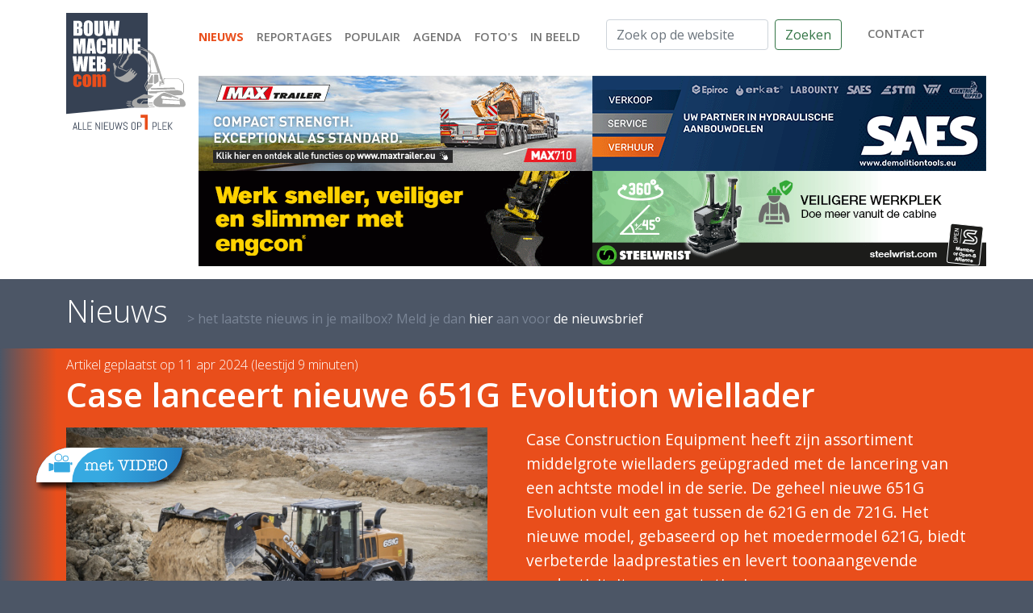

--- FILE ---
content_type: text/html; charset=utf-8
request_url: http://bouwmachineweb.com/nieuws/1315/case-lanceert-nieuwe-651g-evolution-wiellader
body_size: 8478
content:
<!doctype html>
<html lang="nl">
<head>
    <meta charset="utf-8">
    <meta name="viewport" content="width=device-width, initial-scale=1, shrink-to-fit=no">
    <title>Case lanceert nieuwe 651G Evolution wiellader : BouwmachineWeb.com - alle nieuws op 1 plek</title>
    <meta name="description" content="Case Construction Equipment heeft zijn assortiment middelgrote wielladers geüpgraded met de lancering van een achtste model in de serie. De geheel nieuwe 651G Evolution vult een gat tussen de 621G en de 721G. Het nieuwe model, gebaseerd op het moedermodel 621G, biedt verbeterde laadprestaties en levert toonaangevende productiviteits- en prestatieniveaus.">
    <meta name="keywords" content="">
    <link rel=”canonical” href=”http://bouwmachineweb.com/nieuws/1315/case-lanceert-nieuwe-651g-evolution-wiellader”>

    <link rel="icon" type="image/png" sizes="32x32" href="/_images/settings/21/32-bouwmachineweb.png?1614326391">
    <link rel="icon" type="image/png" sizes="16x16" href="/_images/settings/21/16-bouwmachineweb.png?1614326391">
    <link rel="shortcut icon" href="/_images/settings/21/bouwmachineweb.ico?1614326391">
    <link rel="manifest" href="/_images/settings/21/site.webmanifest?1614326391">
    <meta property="og:locale" content="nl_NL"/>
    <meta property="og:type" content="website"/>
    <meta property="og:title" content="Case lanceert nieuwe 651G Evolution wiellader : BouwmachineWeb.com - alle nieuws op 1 plek"/>
    <meta property="og:description"
          content="Case Construction Equipment heeft zijn assortiment middelgrote wielladers geüpgraded met de lancering van een achtste model in de serie. De geheel nieuwe 651G Evolution vult een gat tussen de 621G en de 721G. Het nieuwe model, gebaseerd op het moedermodel 621G, biedt verbeterde laadprestaties en levert toonaangevende productiviteits- en prestatieniveaus."/>
    <meta property="og:site_name" content="BouwmachineWeb"/>
    <meta property="og:image" content="/_images/nieuws/1315/l_2404110452127299.jpg"/>
    <meta property="og:url" content="http://bouwmachineweb.com/nieuws/1315/case-lanceert-nieuwe-651g-evolution-wiellader"/>
    <meta name="twitter:card" content="summary"/>
    <meta name="twitter:description"
          content="Case Construction Equipment heeft zijn assortiment middelgrote wielladers geüpgraded met de lancering van een achtste model in de serie. De geheel nieuwe 651G Evolution vult een gat tussen de 621G en de 721G. Het nieuwe model, gebaseerd op het moedermodel 621G, biedt verbeterde laadprestaties en levert toonaangevende productiviteits- en prestatieniveaus."/>
    <meta name="twitter:title" content="Case lanceert nieuwe 651G Evolution wiellader : BouwmachineWeb.com - alle nieuws op 1 plek"/>
    <meta name="twitter:image" content="/_images/nieuws/1315/l_2404110452127299.jpg"/>
    <meta name="twitter:creator" content=""/>
    <meta name="theme-color" content="#1c64f2"/>

    <script type="application/ld+json">
        {
            "@context": "http://schema.org",
            "@type": "Organization",
            "url": "http://bouwmachineweb.com",
            "logo": "/_images/nieuws/1315/l_2404110452127299.jpg",
            "name": "BouwmachineWeb",
            "email": "info@bouwmachineweb.com",
            "telephone": "+31612967970",
            "contactPoint": {
                "@type": "ContactPoint",
                "telephone": "+31612967970",
                "email": "info@bouwmachineweb.com",
                "contactType": "customer support"
            },
            "address": {
                "@type": "PostalAddress",
                "addressLocality": "Geleen, Netherlands",
                "addressRegion": "LB",
                "postalCode": "6164 GC",
                "streetAddress": "Böblingenstraat 8"
            }
        }
    </script>

    <link rel="stylesheet" href="/_css/bootstrap.5.0.0-beta2.css">
    <link rel="stylesheet" href="https://cdn.jsdelivr.net/gh/fancyapps/fancybox@3.5.7/dist/jquery.fancybox.min.css"/>
        <link rel="stylesheet" href="/_css/main.css">
</head>
<body>
<header>
    <div class="container py-md-3 pt-3 pb-1 ">
        <div class="d-flex justify-content-between flex-column flex-md-column">
            <div class="d-flex justify-content-between justify-content-md-start flex-md-row flex-column mb-4 mb-md-0">
                <figure class="d-none d-md-block">
                    <a href="/" class="d-block">
                        <img src="/_img/bouwmachineweb-logo.svg" alt="BouwmachineWeb logo"
                             class="w-100 logo pb-1 pb-md-0">
                    </a>
                </figure>
                <div class="d-flex flex-grow-1 flex-column justify-content-between justify-content-md-start flex-md-column">
                    <div class="d-flex flex-grow-1 flex-row flex-md-column justify-content-between mb-4">
                        <figure class="d-md-none">
                            <a href="/" class="d-block">
                                <img src="/_img/bouwmachineweb-logo.svg" alt="BouwmachineWeb logo"
                                     class="w-100 logo pb-1 pb-md-0">
                            </a>
                        </figure>

                        <div class="d-flex flex-column w-100 align-items-end align-items-md-start justify-content-between">
                            <nav class="navbar navbar-expand-md navbar-light py-0 ps-md-2 pe-lg-0 justify-content-end justify-content-md-start align-items-start mt-2"
                                 id="nav">
                                <button class="navbar-toggler" type="button" data-bs-toggle="collapse"
                                        data-bs-target="#navbarmain" aria-controls="navbarmain" aria-expanded="false"
                                        aria-label="Toggle navigation" style="align-self: end">
                                    <span class="navbar-toggler-icon"></span>
                                </button>
                                <div class="collapse navbar-collapse mb-4 mb-md-0 flex-column flex-md-row justify-content-between"
                                     id="navbarmain">
                                    <ul class="navbar-nav flex-column flex-md-row text-end text-md-start mt-2 mt-md-0 me-4">
                                                                                                                                    <li class="nav-item active">
                                                    <a class="nav-link" aria-current="page"                                                       href="/nieuws"
                                                       style="white-space: nowrap">Nieuws</a>
                                                </li>
                                                                                                                                                                                <li class="nav-item">
                                                    <a class="nav-link"                                                        href="/reportages"
                                                       style="white-space: nowrap">Reportages</a>
                                                </li>
                                                                                                                                                                                <li class="nav-item">
                                                    <a class="nav-link"                                                        href="/populair"
                                                       style="white-space: nowrap">Populair</a>
                                                </li>
                                                                                                                                                                                <li class="nav-item">
                                                    <a class="nav-link"                                                        href="/agenda"
                                                       style="white-space: nowrap">Agenda</a>
                                                </li>
                                                                                                                                                                                <li class="nav-item">
                                                    <a class="nav-link"                                                        href="/media"
                                                       style="white-space: nowrap">Foto's</a>
                                                </li>
                                                                                                                                                                                <li class="nav-item">
                                                    <a class="nav-link"                                                        href="/in-beeld"
                                                       style="white-space: nowrap">In beeld</a>
                                                </li>
                                                                                                                        </ul>
                                    <div class="d-none d-md-flex justify-content-between mb-2">
                                        <form class="d-flex flex-grow-1" method="get" action="/zoeken">
                                            <input class="form-control me-2" type="search"
                                                   placeholder="Zoek op de website"
                                                   aria-label="Zoek op de website" name="s" value="">
                                            <button class="btn btn-outline-success" type="submit">Zoeken</button>
                                        </form>
                                        <nav class="navbar navbar-light p-0 ms-4">
                                            <ul class="navbar-nav">
                                                <li class="nav-item">
                                                    <a href="/contact" class="nav-link">contact</a>
                                                </li>
                                            </ul>
                                        </nav>
                                    </div>
                                    <form class="d-flex d-md-none mt-4" method="get" action="/zoeken">
                                        <input class="form-control me-2" type="search" placeholder="Zoek op de website"
                                               aria-label="Zoek op de website" name="s" value="">
                                        <button class="btn btn-outline-success" type="submit">Zoeken</button>
                                    </form>
                                </div>
                            </nav>

                        </div>
                    </div>
                    <div class="ms-lg-3 d-flex flex-lg-column flex-column gap-1">
                        <div class="d-flex gap-1">
                            <div class="cycle-slideshow" data-cycle-slides="> div" data-cycle-timeout="10000" data-cycle-pause-on-hover="true" data-cycle-log="false">
                    <div>
            <a href="/klant/49/faymonville" target="_blank" rel="noopener noreferrer nofollow"  onclick="trackOutboundLink('https://www.maxtrailer.eu');" >                <img src="/_images/klanten/49/top/org_2512022020347079.jpg" alt="Faymonville" class="img-fluid img-lg-normal">
            </a>        </div>
                            <div>
            <a href="/klant/12/eurosteel" target="_blank" rel="noopener noreferrer nofollow"  onclick="trackOutboundLink('https://www.eurosteel.nl');" >                <img src="/_images/klanten/12/top/org_2412102116375068.gif" alt="Eurosteel" class="img-fluid img-lg-normal">
            </a>        </div>
            </div>                            <div class="cycle-slideshow" data-cycle-slides="> div" data-cycle-timeout="10000" data-cycle-pause-on-hover="true" data-cycle-log="false">
                    <div>
            <a href="/klant/44/saes" target="_blank" rel="noopener noreferrer nofollow"  onclick="trackOutboundLink('https://www.saes.nl');" >                <img src="/_images/klanten/44/top/org_2501121859249101.gif" alt="Saes" class="img-fluid img-lg-normal">
            </a>        </div>
                            <div>
            <a href="/klant/31/gp-equipment" target="_blank" rel="noopener noreferrer nofollow"  onclick="trackOutboundLink('https://gp-equipment.com/?source=bmw&utm=corporateGPEM');" >                <img src="/_images/klanten/31/top/org_2601170652013442.gif" alt="GP Equipment" class="img-fluid img-lg-normal">
            </a>        </div>
            </div>                        </div>
                        <div class="d-flex gap-1">
                            <div class="cycle-slideshow" data-cycle-slides="> div" data-cycle-timeout="10000" data-cycle-pause-on-hover="true" data-cycle-log="false">
                    <div>
            <a href="/klant/9/engcon" target="_blank" rel="noopener noreferrer nofollow"  onclick="trackOutboundLink('https://engcon.com/nl_nl.html');" >                <img src="/_images/klanten/9/top/org_2301111930504927.gif" alt="Engcon" class="img-fluid img-lg-normal">
            </a>        </div>
                            <div>
            <a href="/klant/32/rototilt" target="_blank" rel="noopener noreferrer nofollow"  onclick="trackOutboundLink('https://www.rototilt.com/nl-nl/producten/?utm_source=magasin&utm_medium=ad&utm_campaign=BV');" >                <img src="/_images/klanten/32/top/org_2505031556382263.gif" alt="Rototilt" class="img-fluid img-lg-normal">
            </a>        </div>
            </div>                            <div class="cycle-slideshow" data-cycle-slides="> div" data-cycle-timeout="10000" data-cycle-pause-on-hover="true" data-cycle-log="false">
                    <div>
            <a href="/klant/7/steelwrist" target="_blank" rel="noopener noreferrer nofollow"  onclick="trackOutboundLink('https://steelwrist.com/nl/waarom-een-steelwrist-tiltrotator/?setlang');" >                <img src="/_images/klanten/7/top/org_2404161744477137.gif" alt="Steelwrist" class="img-fluid img-lg-normal">
            </a>        </div>
                            <div>
            <a href="/klant/13/amc" target="_blank" rel="noopener noreferrer nofollow"  onclick="trackOutboundLink('https://www.facebook.com/automatischeblussystemen.be/?locale=nl_NL');" >                <img src="/_images/klanten/13/top/org_2103270623466555.gif" alt="AMC" class="img-fluid img-lg-normal">
            </a>        </div>
            </div>                        </div>
                    </div>
                </div>
            </div>
        </div>
    </div>
</header>


<main>
    <div class="container">
        <header class="d-flex flex-column flex-md-row align-items-md-end pt-1 pb-2 pt-md-3 pb-md-4">
            <h1 class="m-0">Nieuws</h1>
            <a href="/nieuwsbrief" class="d-none d-md-block text-decoration-none ms-md-4">&gt het laatste nieuws in je mailbox? Meld je dan <span>hier</span> aan voor <span>de nieuwsbrief</span></a>        </header>
    </div>
    <section class="balk detail bg-nieuws">
        <div class="container pt-2 newsitem">
            <div>
                <time>Artikel geplaatst op 11 apr 2024 (leestijd 9 minuten)</time>
                <h2 class="newsitem--header" id="newsitem--header">Case lanceert nieuwe 651G Evolution wiellader</h2>
            </div>
            <div class="row position-relative">
                <div class="col-md-6 position-relative">
                    <div class="mb-4 w-100 pe-md-4">
                        <figure>
                                                        <span class="video"></span>                            <img src="/_images/nieuws/1315/l_2404110452127299.jpg" alt="Case lanceert nieuwe 651G Evolution wiellader" class="newsitem--image img-fluid" loading="lazy">
                        </figure>
                    </div>
                </div>
                <div class="col-md-6 newsitem--shortdata text-bigger">
                    <p>Case Construction Equipment heeft zijn assortiment middelgrote wielladers geüpgraded met de lancering van een achtste model in de serie. De geheel nieuwe 651G Evolution vult een gat tussen de 621G en de 721G. Het nieuwe model, gebaseerd op het moedermodel 621G, biedt verbeterde laadprestaties en levert toonaangevende productiviteits- en prestatieniveaus.</p>
                </div>
            </div>
        </div>
    </section>
    <div class="container">
        <div class="row">
            <div class="col-md-9">
                <div id="newsitem--data" class="newsitem--data">
                    <div id="newsitem--spacer"></div>
                    <div class="row">
                        
            <div class="d-md-none py-2 text-center w-100">
        <a href="/klant/13/amc" target="_blank" rel="noopener noreferrer nofollow"  onclick="trackOutboundLink('https://www.facebook.com/automatischeblussystemen.be/?locale=nl_NL');">            <img src="/_images/klanten/13/balk/org_2103270623467094.gif" alt="AMC" class="img-fluid img-md-normal">
            </a>    </div>
                            <div class="col-md-9 mb-5">
                            <h4><strong>Verbeterde productiviteit</strong></h4>

<p>De grotere 721G, 821G en 921G Evolution-modellen zijn ook ge&uuml;pgraded en beschikken nu over hogere kiplasten en bakstorthoogtes, waardoor de productiviteit voor klanten verder wordt verbeterd. Dankzij deze extra prestaties heeft Case een nieuwe reeks overslagbakken met een hogere capaciteit kunnen aanbieden op alle modellen, van de 651G tot de 921G, met gebogen zijranden en een opnieuw ontworpen bovenbescherming die zorgt voor grotere capaciteiten, verbeterde bakpenetratie en materiaalretentie.</p>

<h4><strong>Verbeterde betrouwbaarheid</strong></h4>

<p>De 651G Evolution is, samen met de drie grotere modellen, voorzien van versterkte chassisdelen aan de voor- en achterkant om de hogere prestaties aan te kunnen. Zwaar uitgevoerde assen zijn nu standaard gemonteerd, met keuze uit verschillende differenti&euml;len op elke as. Klanten kunnen kiezen tussen een 100% differentieelslot op de vooras en een open differentieel aan de achterzijde, een 100% differentieelslot aan de voorzijde en een sperdifferentieel aan de achterzijde, of een sperdifferentieel op beide assen.</p>

<p style="text-align: center;"><iframe allow="accelerometer; autoplay; clipboard-write; encrypted-media; gyroscope; picture-in-picture; web-share" allowfullscreen="" frameborder="0" height="315" referrerpolicy="strict-origin-when-cross-origin" src="https://www.youtube.com/embed/ETGYG2s_xvI?si=V0rxOgnaN0zhA-bU" title="YouTube video player" width="560"></iframe></p>

<h4><strong>Bestuurderscomfort</strong></h4>

<p>Evolution-bestuurders profiteren van een ruime ROPS/FOPS-beschermde cabine van niveau 2, met een touchscreen-display dat controle biedt over alle machinefuncties. Dit omvat de mogelijkheid om het motortoerental op een vast toerental in te stellen en de mogelijkheid om de rijregeling automatisch in te schakelen bij een ingestelde snelheid. Bij de wielladers uit de G-serie heeft de machinist al toegang tot een digitale handleiding via de monitor, terwijl de cabine is voorzien van verstelbare elektrohydraulische bedieningshendels, nieuwe vermogensmodi en configureerbare knoppen op de hoofdconsole.<br />
Dankzij een ge&iuml;ntegreerd weegsysteem kan de machinist het verplaatste materiaal nauwkeurig laden en registreren, waarbij een breed scala aan datasets beschikbaar is, waaronder taaktickets, klantnaam, vrachtwagenregistratie en doelladingsgegevens. Al deze informatie kan via het telematicaportaal Case SiteWatch automatisch naar het kantoor worden verzonden.</p>

<h4><strong>Schonere, groenere power</strong></h4>

<p>Case Evolution-wielladers uit de G-serie worden aangedreven door beproefde Stage 5 FPT industri&euml;le dieselmotoren. Deze hebben een inhoud van 4,5 liter op de 521G, 6,7 liter op de 621G tot 921G en 8,7 liter op de 1021G en 1121G. Op alle modellen tot en met de 921G worden wastegate-turbocompressoren gebruikt, met turbo&#39;s met variabele geometrie voor de twee grotere modellen. Alle motoren maken gebruik van het beproefde Hi-eSCR2-nabehandelingssysteem van FPT, zonder dat er EGR nodig is. De machines zijn compatibel met een reeks synthetische en duurzame brandstoffen, waaronder HVO en XTL.</p>

<h4><strong>Case-serviceoplossingen</strong></h4>

<p>De nieuwe 651G Evolution wordt gedekt door alle bestaande diensten die door Case worden aangeboden, inclusief verlengde garantie en geplande onderhoudscontracten, regelmatige inspecties, vloeistofanalyse, onderhoudskits en telematica.<br />
Het nieuwe model is uitgerust met telematica die mogelijk wordt gemaakt door een 4G SiteConnect- module die toegankelijk is via de nieuwe SiteManager- app, beschikbaar voor iOS- en Android-apparaten. Het platform is gebouwd met de klant in gedachten.</p>

<p>SiteConnect maakt tweerichtingscommunicatie mogelijk tussen machines en Case-dealers, die diagnoses op afstand kunnen uitvoeren en machinisten het beste kunnen adviseren over eventuele ge&iuml;dentificeerde problemen zonder de locatie te bezoeken. Op algoritmen gebaseerde proactieve analyse van potenti&euml;le fouten en een kortere tijd om problemen op te lossen, zorgen voor meer uptime en productiviteit. Als er een potentieel probleem wordt gedetecteerd, wordt er een waarschuwing naar de Case-dealer gestuurd met specifieke aanbevelingen en acties om problemen op te lossen voordat ze problemen worden. SiteConnect en telematica zijn standaard bij de G-Series Evolution.<br />
Zoals ge&iuml;ntroduceerd bij de G Evolution-serie, zijn de service-intervallen verlengd van 500 naar 1.000 uur ook van toepassing op de 651G, waarbij wordt geprofiteerd van lagere totale onderhoudskosten die beschikbaar zijn via het geplande onderhoudsprogramma van Case Care, dat een verscheidenheid aan duur- en toepassingsdekkingen biedt, evenals betalingsopties.</p>

<p style="text-align: center;"><iframe allow="accelerometer; autoplay; clipboard-write; encrypted-media; gyroscope; picture-in-picture; web-share" allowfullscreen="" frameborder="0" height="315" referrerpolicy="strict-origin-when-cross-origin" src="https://www.youtube.com/embed/HC-ac1duqrA?si=FuM-jvhkcQ4ZiSPp" title="YouTube video player" width="560"></iframe></p>

<table border="0" cellpadding="0" cellspacing="9" style="width:100%;">
	<tbody>
		<tr>
			<td><strong>Dealers voor Nederland:</strong></td>
			<td><strong><a href="http://www.casenederland.nl" target="_blank">Case Nederland</a></strong></td>
		</tr>
		<tr>
			<td>&nbsp;</td>
			<td><strong><a href="http://www.djvdbroek.nl" target="_blank">Van den Broek Mech. en Machinebouw</a></strong></td>
		</tr>
		<tr>
			<td>&nbsp;</td>
			<td><strong><a href="http://www.lmb-oosterhof.nl" target="_blank">LMB Oosterhof</a></strong></td>
		</tr>
		<tr>
			<td>&nbsp;</td>
			<td><strong><a href="http://www.schmidtbouwmachines.nl" target="_blank">Schmidt Bouwmachines</a></strong></td>
		</tr>
		<tr>
			<td>&nbsp;</td>
			<td><strong><a href="http://www.jaaptempel.nl" target="_blank">Handelsonderneming Jaap Tempel</a></strong></td>
		</tr>
		<tr>
			<td>&nbsp;</td>
			<td><a href="http://www.troostbv.com" target="_blank"><strong>Troost Machinehandel</strong></a></td>
		</tr>
		<tr>
			<td>&nbsp;</td>
			<td><a href="http://www.vrande.nl" target="_blank"><strong>Van der Vrande Bouwmachines</strong></a></td>
		</tr>
		<tr>
			<td><strong>Dealers voor Belgi&euml;:</strong></td>
			<td><a href="http://www.dannemark.com" target="_blank"><strong>Dannemark</strong></a></td>
		</tr>
		<tr>
			<td>&nbsp;</td>
			<td><a href="http://www.delvano.be" target="_blank"><strong>Delvano</strong></a></td>
		</tr>
		<tr>
			<td>&nbsp;</td>
			<td><a href="http://www.key-tec.be" target="_blank"><strong>Key-Tec</strong></a></td>
		</tr>
		<tr>
			<td>&nbsp;</td>
			<td><a href="http://www.stevenvanroy.be" target="_blank"><strong>Steven van Roy</strong></a></td>
		</tr>
		<tr>
			<td>&nbsp;</td>
			<td><strong><a href="http://www.lecarbo.be" target="_blank">Lecarbo</a></strong></td>
		</tr>
		<tr>
			<td>
			<h4><strong>Voor meer informatie: </strong></h4>
			</td>
			<td>
			<h4><strong><a href="http://www.casece.com" target="_blank">Case Construction Equipment</a></strong></h4>
			</td>
		</tr>
	</tbody>
</table>

                        </div>
                                                    <aside class="col-md-3 order-md-last">
                                <div class="row">
                                    
            <div class="d-md-none py-2 text-center w-100">
        <a href="/klant/9/engcon" target="_blank" rel="noopener noreferrer nofollow"  onclick="trackOutboundLink('https://engcon.com/nl_nl.html');">            <img src="/_images/klanten/9/balk/org_2301111930504463.gif" alt="Engcon" class="img-fluid img-md-normal">
            </a>    </div>
                                                                                <a href="/_upload/news/_fotos/1315/651G-1.jpg" data-fancybox="gallery" class="col-6 col-md-12  d-block text-decoration-none" data-caption="651G">
                                            <figure class="mb-4">
                                                <div class="ratio ratio-3x2">
                                                    <img src="/_upload/news/_fotos/1315/500/651G-1.jpg" class="img-fluid" style="object-fit: cover" alt="651G" loading="lazy">
                                                </div>
                                                <figcaption>651G</figcaption>
                                            </figure>
                                        </a>
                                                                                                                    <a href="/_upload/news/_fotos/1315/651G-2.jpg" data-fancybox="gallery" class="col-6 col-md-12  d-block text-decoration-none" data-caption="651G">
                                            <figure class="mb-4">
                                                <div class="ratio ratio-3x2">
                                                    <img src="/_upload/news/_fotos/1315/500/651G-2.jpg" class="img-fluid" style="object-fit: cover" alt="651G" loading="lazy">
                                                </div>
                                                <figcaption>651G</figcaption>
                                            </figure>
                                        </a>
                                                                                                                    <a href="/_upload/news/_fotos/1315/651G-3.jpg" data-fancybox="gallery" class="col-6 col-md-12  d-block text-decoration-none" data-caption="651G">
                                            <figure class="mb-4">
                                                <div class="ratio ratio-3x2">
                                                    <img src="/_upload/news/_fotos/1315/500/651G-3.jpg" class="img-fluid" style="object-fit: cover" alt="651G" loading="lazy">
                                                </div>
                                                <figcaption>651G</figcaption>
                                            </figure>
                                        </a>
                                                                                                                    <a href="/_upload/news/_fotos/1315/651G-4.jpg" data-fancybox="gallery" class="col-6 col-md-12  d-block text-decoration-none" data-caption="651G">
                                            <figure class="mb-4">
                                                <div class="ratio ratio-3x2">
                                                    <img src="/_upload/news/_fotos/1315/500/651G-4.jpg" class="img-fluid" style="object-fit: cover" alt="651G" loading="lazy">
                                                </div>
                                                <figcaption>651G</figcaption>
                                            </figure>
                                        </a>
                                        
            <div class="d-md-none py-2 text-center w-100">
        <a href="/klant/31/gp-equipment" target="_blank" rel="noopener noreferrer nofollow"  onclick="trackOutboundLink('https://gp-equipment.com/?source=bmw&utm=corporateGPEM');">            <img src="/_images/klanten/31/balk/org_2601170652012946.gif" alt="GP Equipment" class="img-fluid img-md-normal">
            </a>    </div>
                                                                                <a href="/_upload/news/_fotos/1315/651G-5.jpg" data-fancybox="gallery" class="col-6 col-md-12  d-block text-decoration-none" data-caption="651G">
                                            <figure class="mb-4">
                                                <div class="ratio ratio-3x2">
                                                    <img src="/_upload/news/_fotos/1315/500/651G-5.jpg" class="img-fluid" style="object-fit: cover" alt="651G" loading="lazy">
                                                </div>
                                                <figcaption>651G</figcaption>
                                            </figure>
                                        </a>
                                                                                                            </div>
                            </aside>
                                            </div>
                </div>
            </div>
            <aside class="col-md-3 border-md-start blokken">
                <div class="ms-md-4">
                    <h1 class="mt-2 mb-3">Nieuws</h1>
                    <div class="row">
                                                    <div class="col-6 col-md-12 mb-3 position-relative">
                                <a href="/nieuws/1976/hyundai-breidt-zijn-bouwmachine-programma-in-2026-aanzienlijk-uit" class="blok">
    <figure class="ratio ratio-3x2 klein">
                        <img src="/_images/nieuws/1976/l2_2601220532077715.jpg" class="img-fluid" alt="Hyundai breidt zijn bouwmachine-programma in 2026 aanzienlijk uit" loading="lazy">
    </figure>
    <h3>Hyundai breidt zijn bouwmachine-programma in 2026 aanzienlijk uit</h3>
</a>                            </div>
                                                                                <div class="col-6 col-md-12 mb-3 position-relative">
                                <a href="/nieuws/1975/emissieloze-projecten-maakt-gebr-rijneveld-met-een-case-minigraver" class="blok">
    <figure class="ratio ratio-3x2 klein">
                        <img src="/_images/nieuws/1975/l2_2601211902174774.jpg" class="img-fluid" alt="Emissieloze projecten maakt Gebr. Rijneveld met een Case minigraver" loading="lazy">
    </figure>
    <h3>Emissieloze projecten maakt Gebr. Rijneveld met een Case minigraver</h3>
</a>                            </div>
                                                                                <div class="col-6 col-md-12 mb-3 position-relative">
                                <a href="/nieuws/1974/jcb-haalt-voor-de-derde-keer-order-van-de-amerikaanse-strijdkrachten-binnen" class="blok">
    <figure class="ratio ratio-3x2 klein">
                        <img src="/_images/nieuws/1974/l2_2601210518352716.jpg" class="img-fluid" alt="JCB haalt voor de derde keer order van de Amerikaanse strijdkrachten binnen" loading="lazy">
    </figure>
    <h3>JCB haalt voor de derde keer order van de Amerikaanse strijdkrachten binnen</h3>
</a>                            </div>
                                                                                <div class="col-6 col-md-12 mb-3 position-relative">
                                <a href="/nieuws/1973/herkenbare-komatsu-voor-braam-recycling" class="blok">
    <figure class="ratio ratio-3x2 klein">
                        <img src="/_images/nieuws/1973/l2_2601200526003003.jpg" class="img-fluid" alt="Herkenbare Komatsu voor Braam Recycling" loading="lazy">
    </figure>
    <h3>Herkenbare Komatsu voor Braam Recycling</h3>
</a>                            </div>
                            
            <div class="d-md-none py-2 text-center w-100">
        <a href="/klant/14/hitachi" target="_blank" rel="noopener noreferrer nofollow"  onclick="trackOutboundLink('https://www.hitachicm.nl/premium-rental/');">            <img src="/_images/klanten/14/balk/org_2308292101305916.gif" alt="Hitachi" class="img-fluid img-md-normal">
            </a>    </div>
                                                        <div class="col-6 col-md-12 mb-3 position-relative">
                                <a href="/nieuws/1972/develon-introduceert-vernieuwde-knikdumper-cabine" class="blok">
    <figure class="ratio ratio-3x2 klein">
                        <img src="/_images/nieuws/1972/l2_2601190527571777.jpg" class="img-fluid" alt="Develon introduceert vernieuwde knikdumper-cabine" loading="lazy">
    </figure>
    <h3>Develon introduceert vernieuwde knikdumper-cabine</h3>
</a>                            </div>
                                                                        </div>
                </div>
            </aside>
        </div>
    </div>
</main>


<footer>
    <div class="container text-center text-md-start">
        <div class="px-4 px-md-0">
            <div class="row d-flex justify-content-md-end mb-3 mb-md-5">
                <div class="col-md-8">
                    <div class="row position-relative">
                        <div class="col-12 col-md-6 footercontent mb-4 mb-md-0">
                            <h2>Navigatie</h2>

<p><a href="/nieuws">Bekijk onze nieuwsberichten</a><br />
<a href="/reportages">Reportages</a><br />
<a href="/populair">Al onze populaire berichten</a><br />
<a href="/agenda">Agenda</a><br />
<a href="https://bouwmachineweb.com/media" target="_blank">Foto&#39;s</a></p>


                            <div class="d-flex flex-md-row flex-row justify-content-end justify-content-md-start me-4 me-lg-0 align-items-center social pb-md-1 ">
                                <a href="https://youtube.com/bouwmachineweb" class="extern"
                                                                rel="noopener" aria-label="Bouwmachineweb op Youtube">
                                        <img
                                                src="/_img/social/youtube_icon.svg" alt="Bouwmachineweb op Youtube"
                                                height="20"
                                                class="ms-2 ms-lg-0 me-lg-2"></a>                                <a href="https://www.linkedin.com/company/bouwmachineweb.com" class="extern"
                                                                 rel="noopener" aria-label="Bouwmachineweb op LinkedIn">
                                        <img
                                                src="/_img/social/linkedin.svg" alt="Bouwmachineweb op LinkedIn"
                                                height="20"
                                                class="ms-2 ms-lg-0 me-lg-2"></a>                                <a href="https://www.facebook.com/BouwmachineWebcom" class="extern"
                                                                 rel="noopener" aria-label="Bouwmachineweb op Facebook">
                                        <img
                                                src="/_img/social/facebook.svg" alt="Bouwmachineweb op Facebook"
                                                height="20"
                                                class="ms-2 ms-lg-0 me-lg-2"></a>                                <a href="https://www.instagram.com/bouwmachineweb/" class="extern"
                                                                  rel="noopener"
                                                                  aria-label="Bouwmachineweb op Instagram">
                                        <img src="/_img/social/insta.svg" alt="Bouwmachineweb op Instagram" height="20"
                                             class="ms-2 ms-lg-0 me-lg-2"></a>                                <a href="https://twitter.com/bouwmachineweb" class="extern"
                                                                rel="noopener" aria-label="Bouwmachineweb op Twitter">
                                        <img
                                                src="/_img/social/twitter.svg" alt="Bouwmachineweb op Twitter"
                                                height="20"
                                                class="ms-2 ms-lg-0 me-lg-2"></a>                            </div>
                        </div>
                        <div class="col-12 col-md-6 footercontent mb-4 mb-md-0">
                            <h2>Overige informatie</h2>

<p><a href="/over-ons">Over BouwmachineWeb</a><br />
<a href="/team">Ons enthousiaste team</a><br />
<a href="/contact">Wilt U ons&nbsp;attenderen op interessant nieuws?</a><br />
<a href="/adverteren">Wilt U&nbsp;ook adverteren?</a><br />
<a href="/contact">Hebt U&nbsp;vragen of opmerkingen?</a></p>

                        </div>
                                            </div>
                </div>
            </div>
            <div class="row position-relative">
                <div class="col-md-4 mb-4 mb-md-0">
                    <div class="pl-0 pl-md-4">
                        <h4>Design website</h4>

<p>Hans&nbsp;Lausen&nbsp;reclame ontwerp</p>

<h4>Realisatie&nbsp;website</h4>

<p><a href="https://schmeits.com/">Schmeits websolutions</a></p>

                    </div>
                </div>
                <div class="col-md-8">
                    <div class="pr-md-4">
                        <h4><strong>&copy; 2025&nbsp;by bouwmachineweb.com</strong></h4>

<p>This website and its content is copyright of bouwmachineweb.com -<br />
&copy; bouwmachineweb.com All rights reserved.</p>

<p>Any redistribution or reproduction of part or all of the contents in any form is prohibited. You may not, except with our express written permission, distribute or commercially exploit the content. Nor may you transmit it or store it in any other website or other form of electronic retrieval system.</p>

<h4><strong>Disclaimer</strong></h4>

<p>Bouwmachineweb.com provides accurate and up-to-date information to visitors to the website bouwmachineweb.com. Bouwmachineweb.com cannot guarantee that this information is accurate, complete and current. There can therefore, no rights are derived from the information on this website as well as from any advice per email or telephone or on pages of this website bouwmachineweb.com accepts no liability for damage as a result of inaccuracies and / or incompleteness in the information offered, not even if it is are distributed via the internet. Bouwmachineweb.com is not responsible for the content of the websites that appear as hyperlinks or other forms of references are listed on the bouwmachineweb.com website.</p>

                    </div>
                </div>
            </div>
        </div>
    </div>
</footer>



<script src="/_js/plugins.10.js"></script>
<script src="https://cdn.jsdelivr.net/gh/fancyapps/fancybox@3.5.7/dist/jquery.fancybox.min.js"></script>
<script src="/_js/main.10.js"></script>
<script async src="https://www.googletagmanager.com/gtag/js?id=UA-5835015-1"></script>
<script>
    window.dataLayer = window.dataLayer || [];
    function gtag() { dataLayer.push(arguments); }
    gtag('js', new Date());
    gtag('config', 'UA-5835015-1', { 'anonymize_ip': true } );

    var trackOutboundLink = function(url)
    {
        gtag( 'event', 'klik', {
            'event_category': 'uitgaand',
            'event_label': url,
            'transport_type': 'beacon',
            'event_callback': function()
            {
                let a= document.createElement('a');
                a.target= '_blank';
                a.href= url;
                a.click();
                //document.location = url;
            }
        } );
    };
</script>
</body>
</html>

--- FILE ---
content_type: image/svg+xml
request_url: http://bouwmachineweb.com/_img/video.svg
body_size: 74386
content:
<svg xmlns="http://www.w3.org/2000/svg" xmlns:xlink="http://www.w3.org/1999/xlink" viewBox="0 0 318.72 98.64"><defs><style>.cls-1{isolation:isolate;}.cls-2{opacity:0.45;mix-blend-mode:multiply;}.cls-3{fill:url(#linear-gradient);}.cls-4{fill:#fff;}.cls-5{fill:url(#Nieuwe_verloopstaal_1);}.cls-6{fill:#36a9e1;}</style><linearGradient id="linear-gradient" x1="346.35" y1="42.72" x2="-63.18" y2="41.8" gradientUnits="userSpaceOnUse"><stop offset="0.3" stop-color="#e41917"/><stop offset="0.85" stop-color="#be202e"/></linearGradient><linearGradient id="Nieuwe_verloopstaal_1" x1="346.35" y1="42.72" x2="-63.18" y2="41.8" gradientUnits="userSpaceOnUse"><stop offset="0" stop-color="#e41917"/><stop offset="0" stop-color="#e01c1c"/><stop offset="0" stop-color="#bd3a45"/><stop offset="0" stop-color="#9d546a"/><stop offset="0" stop-color="#816b8a"/><stop offset="0" stop-color="#697fa6"/><stop offset="0" stop-color="#568ebc"/><stop offset="0" stop-color="#489acd"/><stop offset="0" stop-color="#3da3d8"/><stop offset="0" stop-color="#38a8df"/><stop offset="0" stop-color="#36a9e1"/><stop offset="0" stop-color="#1d71b8"/><stop offset="0.51" stop-color="#36a9e1"/><stop offset="0.62" stop-color="#36a9e1"/></linearGradient><image id="image" width="1328" height="411" xlink:href="[data-uri]"/></defs><g class="cls-1"><g id="Laag_2" data-name="Laag 2"><g id="Laag_1-2" data-name="Laag 1"><use class="cls-2" transform="scale(0.24)" xlink:href="#image"/><path class="cls-3" d="M296.51,8h-220A68.48,68.48,0,0,0,8,76.53H228A68.49,68.49,0,0,0,296.51,8Z"/><image class="cls-2" width="705" height="411" transform="scale(0.24)" xlink:href="[data-uri]"/><path class="cls-4" d="M147.09,8H76.53A68.48,68.48,0,0,0,8,76.53H78.6A68.48,68.48,0,0,1,147.09,8Z"/><use class="cls-2" transform="scale(0.24)" xlink:href="#image"/><path class="cls-5" d="M296.51,8h-220A68.48,68.48,0,0,0,8,76.53H228A68.49,68.49,0,0,0,296.51,8Z"/><path class="cls-4" d="M147.09,8H76.53A68.48,68.48,0,0,0,8,76.53H78.6A68.48,68.48,0,0,1,147.09,8Z"/><path class="cls-4" d="M108.9,38.14v.91A7.2,7.2,0,0,1,111,37.19a5.28,5.28,0,0,1,2.49-.52,4.88,4.88,0,0,1,4.5,2.38,6.61,6.61,0,0,1,2.15-1.85,6.52,6.52,0,0,1,2.81-.53,6.68,6.68,0,0,1,3.19.75,4.52,4.52,0,0,1,2.15,2.38,9.56,9.56,0,0,1,.41,3.26v5.38q0,1.28,0,1.56c.1.75.37,1.13.8,1.13a3.09,3.09,0,0,0,.65-.11,3.19,3.19,0,0,1,.65-.11c.72,0,1.08.31,1.08.94s-.41,1.09-1.25,1.09c-.31,0-.78,0-1.42-.11a14.4,14.4,0,0,0-1.45-.11c-.35,0-.87,0-1.54.11s-1.19.11-1.55.11c-.87,0-1.31-.37-1.31-1.09s.33-.94,1-.94L125,51a1.75,1.75,0,0,0,.5.06.64.64,0,0,0,.68-.53,15.49,15.49,0,0,0,.17-2.65v-4a10.69,10.69,0,0,0-.33-3.13,2.86,2.86,0,0,0-1.23-1.55,3.82,3.82,0,0,0-2-.56,3.24,3.24,0,0,0-3.08,1.53,9.47,9.47,0,0,0-.68,4.25v2.21a28.08,28.08,0,0,0,.14,3.67c.09.49.34.73.73.73a3.58,3.58,0,0,0,.55-.06,3.58,3.58,0,0,1,.55-.06,1,1,0,0,1,.73.29,1,1,0,0,1,.3.72q0,1-1.47,1a10.26,10.26,0,0,1-1.39-.13,11.72,11.72,0,0,0-1.39-.12,9.52,9.52,0,0,0-1.44.12,8,8,0,0,1-1.37.13c-.85,0-1.28-.36-1.28-1.06s.31-1,.94-1a1.26,1.26,0,0,1,.53.09,2.9,2.9,0,0,0,.65.13c.5,0,.76-.54.78-1.6l.1-1.48V43.5a7,7,0,0,0-.74-3.79,2.93,2.93,0,0,0-2.6-1.07,3.65,3.65,0,0,0-3.16,1.51,7.44,7.44,0,0,0-.9,4.26v4.18c0,.83,0,1.33,0,1.47.08.71.31,1.07.69,1.07a2.58,2.58,0,0,0,.65-.18.58.58,0,0,0,.19,0h.22c.81,0,1.21.34,1.21,1s-.46,1-1.4,1a11.81,11.81,0,0,1-1.31-.09,14.59,14.59,0,0,0-1.81-.13q-.37,0-1.38.09c-.89.09-1.43.13-1.62.13-.83,0-1.25-.36-1.25-1.06s.4-1,1.21-1h.19l.19,0,.8.16a.17.17,0,0,0,.12,0c.58,0,.88-.51.93-1.53V43a22.82,22.82,0,0,0-.14-3.31.73.73,0,0,0-.77-.65,8.28,8.28,0,0,0-.87.15,3.07,3.07,0,0,1-.5.07c-.77,0-1.16-.34-1.16-1s.43-1.07,1.28-1.07c.23,0,.54,0,.94.07s.74.06,1,.06h.56l.75-.13h.09C108.65,37.23,108.9,37.54,108.9,38.14Z"/><path class="cls-4" d="M147.37,43.64a3.9,3.9,0,0,1-.16,1.45c-.1.17-.4.26-.9.26h-9.93a.88.88,0,0,0-.53.11.43.43,0,0,0-.13.36,5.6,5.6,0,0,0,1.41,3.9,4.65,4.65,0,0,0,6,.81,3.38,3.38,0,0,0,1.48-1.9l.28-.9a1,1,0,0,1,1-.75,1,1,0,0,1,1.16,1.18A4.5,4.5,0,0,1,145,51.77a7.49,7.49,0,0,1-4.68,1.57,6.58,6.58,0,0,1-5.21-2.2,8.62,8.62,0,0,1-1.94-5.91,9.1,9.1,0,0,1,2.06-6.18,6.77,6.77,0,0,1,5.37-2.38,6.45,6.45,0,0,1,4.84,2A6.9,6.9,0,0,1,147.37,43.64ZM136,42.82c0,.3.23.44.69.44h7.46c.44,0,.66-.14.66-.44A3.89,3.89,0,0,0,143.59,40a4.07,4.07,0,0,0-2.94-1.22A4.68,4.68,0,0,0,137.47,40,3.7,3.7,0,0,0,136,42.82Z"/><path class="cls-4" d="M158.36,48.51v-2c0-.86.39-1.28,1.12-1.28s1.09.48,1.09,1.43c0,2.27-.29,3.85-.87,4.75a4.25,4.25,0,0,1-3.87,1.81,3.94,3.94,0,0,1-3.54-1.59,7.46,7.46,0,0,1-.77-3.94V40.2c0-.44-.2-.66-.61-.66h-1a1.17,1.17,0,0,1-.85-.32,1.11,1.11,0,0,1,0-1.58,1,1,0,0,1,.73-.34H151c.35,0,.53-.2.53-.6V33.49a1.07,1.07,0,0,1,1.22-1.19c.75,0,1.12.4,1.12,1.19v3.34c0,.31.19.47.56.47h3.41c.79,0,1.18.36,1.18,1.09s-.42,1.15-1.28,1.15H154.3c-.29,0-.44.22-.44.66v7.68c0,2.19.73,3.28,2.19,3.28S158.29,50.27,158.36,48.51Z"/><path class="cls-4" d="M176.34,36.94l4.4,13.28,4.19-13a8.34,8.34,0,0,0,.46-2.12c0-.79-.41-1.19-1.24-1.19a5,5,0,0,0-.69.08,5,5,0,0,1-.69.08c-.81,0-1.22-.36-1.22-1.09s.4-1.07,1.19-1.07a16.56,16.56,0,0,1,2,.19,15,15,0,0,0,2,.19,16.87,16.87,0,0,0,2.78-.28,5.93,5.93,0,0,1,1-.1c.77,0,1.16.37,1.16,1.1S191.28,34,190.51,34l-.12,0-.72-.06h-.15a1,1,0,0,0-.86.51,12.32,12.32,0,0,0-.92,2.23l-5.12,15a2,2,0,0,1-2,1.53,2,2,0,0,1-2-1.53L173,36a6.48,6.48,0,0,0-.65-1.46A1.71,1.71,0,0,0,171,34h-1.19c-.81,0-1.21-.35-1.21-1.06s.41-1.1,1.25-1.1a4.46,4.46,0,0,1,.84.09,17.81,17.81,0,0,0,3.09.32,20.2,20.2,0,0,0,2.31-.2,18.5,18.5,0,0,1,2.28-.21c.77,0,1.15.35,1.15,1S179.13,34,178.34,34h-1.13c-.91,0-1.37.29-1.37.87a2.93,2.93,0,0,0,.16.93Z"/><path class="cls-4" d="M196.13,36.14q0-2.31-1.59-2.31a2.59,2.59,0,0,0-.65.06,4.27,4.27,0,0,1-.85.1.88.88,0,0,1-.68-.3,1,1,0,0,1-.29-.73c0-.73.46-1.1,1.38-1.1a4.2,4.2,0,0,1,.44,0l1.65.21a13.64,13.64,0,0,0,1.94.13,15.06,15.06,0,0,0,2.12-.16l1.4-.18a4.2,4.2,0,0,1,.44,0c.92,0,1.37.37,1.37,1.1a1,1,0,0,1-.28.73.88.88,0,0,1-.68.3,4.62,4.62,0,0,1-.85-.1,2.59,2.59,0,0,0-.65-.06q-1.59,0-1.59,2.31V48.66q0,2.34,1.59,2.34a4.58,4.58,0,0,0,.65-.06,6.59,6.59,0,0,1,.85-.09c.64,0,1,.33,1,1S202.36,53,201.44,53h-.22l-.22,0-1.62-.25a11.67,11.67,0,0,0-1.72-.13,16.34,16.34,0,0,0-2.34.16l-1.43.22-.22,0h-.25c-.9,0-1.35-.37-1.35-1.12a.87.87,0,0,1,1-1l.85.06a2.48,2.48,0,0,0,.65.09q1.59,0,1.59-2.34Z"/><path class="cls-4" d="M208.09,36.14q0-2.34-1.59-2.34a4.24,4.24,0,0,0-.66.06,4.82,4.82,0,0,1-.84.1.88.88,0,0,1-1-1c0-.73.47-1.1,1.41-1.1l.4,0,1.66.21a14,14,0,0,0,2,.13,16.9,16.9,0,0,0,1.74-.09l2-.22c.4,0,.92-.07,1.56-.07a12.15,12.15,0,0,1,4.75.82,8.07,8.07,0,0,1,3.95,3.68A12.35,12.35,0,0,1,225,42.45,12.75,12.75,0,0,1,223.83,48a7.86,7.86,0,0,1-3.16,3.6,11.28,11.28,0,0,1-5.8,1.41q-.69,0-1.41-.06l-2.15-.19q-1.09-.09-2.28-.09a12.9,12.9,0,0,0-1.69.09l-1.5.22-.22,0h-.25c-.89,0-1.34-.36-1.34-1.09a1.08,1.08,0,0,1,.28-.74.94.94,0,0,1,.69-.29,4.82,4.82,0,0,1,.84.09,2.73,2.73,0,0,0,.66.06q1.59,0,1.59-2.34Zm2.62-.32V49a1.61,1.61,0,0,0,1.41,1.74,14.21,14.21,0,0,0,2.62.13c2.5,0,4.31-.68,5.43-2a9.64,9.64,0,0,0,2-6.41A10.48,10.48,0,0,0,221,37.15a5.62,5.62,0,0,0-3.39-2.79,11.8,11.8,0,0,0-3.31-.4,9,9,0,0,0-3,.28C210.9,34.42,210.71,35,210.71,35.82Z"/><path class="cls-4" d="M230.82,36.14q0-2.31-1.59-2.31a2.73,2.73,0,0,0-.66.06,4.11,4.11,0,0,1-.84.1.92.92,0,0,1-.69-.3,1,1,0,0,1-.28-.73c0-.73.44-1.1,1.31-1.1l.46,0c3.12.2,4.57.31,4.36.31h.31l7.5-.22,1.62-.09c.33,0,.63,0,.9,0q1.62,0,1.62,1.44,0,.26-.09,1.59c-.05.67-.07,1.28-.07,1.85s0,1.23,0,1.53a13.16,13.16,0,0,1,.11,1.34c0,.79-.37,1.18-1.11,1.18s-1.11-.55-1.11-1.65V37.52c0-1.75-.36-2.78-1.09-3.1a15.06,15.06,0,0,0-4.19-.34,17.51,17.51,0,0,0-2.62.1,1.7,1.7,0,0,0-1.34,1.87v3.12c0,.83.18,1.31.55,1.44a3.16,3.16,0,0,0,.74.06h1.27c1.29,0,1.94-.45,1.94-1.34a8.15,8.15,0,0,0-.08-1,7.08,7.08,0,0,1-.08-1.06c0-.84.37-1.25,1.11-1.25s1.11.45,1.11,1.34c0,.17-.07.81-.21,1.94a22.48,22.48,0,0,0-.17,2.53c0,.41,0,1.15.13,2.21,0,.17.07.53.15,1.1a9.08,9.08,0,0,1,.1,1.09,1,1,0,0,1-1.13,1.12c-.73,0-1.09-.44-1.09-1.31a7.6,7.6,0,0,1,.08-1,9.89,9.89,0,0,0,.08-1c0-.89-.6-1.34-1.78-1.34h-1.41c-.6,0-1,.1-1.11.31a2.94,2.94,0,0,0-.2,1.34v1.94c0,.33,0,.78,0,1.34s0,1.15,0,1.38c0,.83.19,1.35.5,1.56a3.76,3.76,0,0,0,1.62.22h4.25a4.27,4.27,0,0,0,2.53-.55,2.5,2.5,0,0,0,.69-2.05c0-.31,0-.77-.05-1.39s0-1.07,0-1.38Q242.93,44,244,44t1.17,1.44c0,.37,0,.94,0,1.71s0,1.35,0,1.72,0,.72,0,1.3,0,1,0,1.29A1.28,1.28,0,0,1,243.78,53c-.23,0-.6,0-1.1-.06-.25,0-.7,0-1.37,0l-2.44-.07c-1.76,0-3.3-.06-4.59-.06-1.95,0-3.87.06-5.74.19l-.28,0h-.19c-.87,0-1.31-.37-1.31-1.12s.32-1,1-1l.84.06a2.61,2.61,0,0,0,.66.09q1.59,0,1.59-2.34Z"/><path class="cls-4" d="M257.32,53.5a8,8,0,0,1-6.57-3,12.54,12.54,0,0,1-2.42-8.11c0-3.46.82-6.17,2.44-8.14a8.24,8.24,0,0,1,6.71-2.95A8.06,8.06,0,0,1,264,34.18,11.67,11.67,0,0,1,266.41,42q0,5.31-2.45,8.43A8,8,0,0,1,257.32,53.5Zm.07-20a5.38,5.38,0,0,0-4.65,2.31,11,11,0,0,0-1.66,6.5,11.15,11.15,0,0,0,1.66,6.57,5.67,5.67,0,0,0,9.22-.1,11.18,11.18,0,0,0,1.7-6.57A11,11,0,0,0,262,35.81,5.39,5.39,0,0,0,257.39,33.55Z"/><rect class="cls-6" x="43.13" y="36.53" width="31.42" height="19.86" rx="1.31"/><path class="cls-6" d="M41.57,51.9l-7.83,2.48a.92.92,0,0,1-1.2-.87V39a.92.92,0,0,1,1.2-.87l7.91,2.53a.92.92,0,0,1,.64.88L42.21,51A.91.91,0,0,1,41.57,51.9Z"/><path class="cls-6" d="M75.92,37.37l1.68-.53a.89.89,0,0,1,1.16.85v3.64a.9.9,0,0,1-1.17.86l-1.69-.54a.89.89,0,0,1-.62-.86l0-2.57A.89.89,0,0,1,75.92,37.37Z"/><path class="cls-6" d="M51.68,34.89a7.64,7.64,0,1,1,7.64-7.63A7.64,7.64,0,0,1,51.68,34.89Zm0-13.72a6.09,6.09,0,1,0,6.08,6.09A6.09,6.09,0,0,0,51.68,21.17Z"/><path class="cls-6" d="M65.76,35a5.8,5.8,0,1,1,5.8-5.8A5.8,5.8,0,0,1,65.76,35Zm0-10A4.24,4.24,0,1,0,70,29.18,4.24,4.24,0,0,0,65.76,24.94Z"/></g></g></g></svg>

--- FILE ---
content_type: image/svg+xml
request_url: http://bouwmachineweb.com/_img/social/twitter.svg
body_size: 598
content:
<svg xmlns="http://www.w3.org/2000/svg" viewBox="0 0 97.94 97.94"><defs><style>.cls-1{fill:#70beea;}.cls-2{fill:#fff;}</style></defs><g id="Laag_2" data-name="Laag 2"><g id="Layer_1" data-name="Layer 1"><rect class="cls-1" width="97.94" height="97.94" rx="16.74"/><polygon class="cls-2" points="83.21 22.08 83.21 22.08 83.21 22.08 83.21 22.08"/><path class="cls-2" d="M80.52,29.06a9.3,9.3,0,0,1-2.66.35l0-.28c1.38-1.11,4.87-4.51,5.33-6.1.21-.69,0-.93,0-1L78.75,24,75,25.66h0A14.86,14.86,0,0,0,64.19,21.2c-7.76,0-14,5.49-14,12.27a18.18,18.18,0,0,0,.57,4.63c0,.35,0-.36,0,0-5-.14-11.39-2.19-17.09-5.08-11.25-5.69-12-9.64-12-9.64-1.77,1.88-2.68,8.09-.89,13,1.15,3.11,5.09,5.91,5.09,5.91h0a12.09,12.09,0,0,1-3.61-.59,8.23,8.23,0,0,1-2.54-1.24c-1.1,2.67,1.1,7.45,4.91,10.88a20,20,0,0,0,6.27,3.25l-6.33.18c-.36,6.15,12.9,9.8,12.9,9.8h0a21.68,21.68,0,0,1-13.23,4.81A25.07,25.07,0,0,1,17,68.28c6.39,5.26,14.59,8.89,23.51,8.42,23.66-1.24,37-21.59,37.66-41.56l0,0a16.42,16.42,0,0,0,3.48-2.93,24.4,24.4,0,0,0,3.84-5.14S82,28.65,80.52,29.06Z"/><path class="cls-2" d="M83.21,22.08c0,.38,0,0,0,0Z"/></g></g></svg>

--- FILE ---
content_type: application/javascript; charset=utf-8
request_url: http://bouwmachineweb.com/_js/main.10.js
body_size: 592
content:
$.validator.setDefaults({
    highlight: function (element) {
        $(element).closest('.form-group').addClass('text-red');
    },
    unhighlight: function (element) {
        $(element).closest('.form-group').removeClass('text-red');
    },
    errorElement: 'small',
    errorClass: 'form-control-feedback invalid-feedback',
    errorPlacement: function (error, element) {
        if (element.prop("type") === "checkbox") {
            error.insertAfter($(element).closest('.form-group').children());
        } else {
            error.insertAfter(element);
        }
    }
});

jQuery(document).ready(function ($) {
    if (typeof init === "function") {
        init();
    }

    /* EXTERNAL LINKS*/
    $("a.external, a.extern").attr("target", "_blank");

    $('.form').each(function () {   // <- selects every <form> on page
        $(this).validate();
    });

    $('.editbtn').on('click', function (e) {
        e.stopPropagation();
        e.preventDefault();
        window.location.href = $(this).data('link');
    });

    $("main iframe").wrap("<div class='embed-container'/>");

    $('a[href^="http"]')
        .not('a[href*="' + window.location.origin + '"]')
        .not('.trusted')
        .attr({target: "_blank", rel: "noopener noreferrer nofollow"});

});


--- FILE ---
content_type: image/svg+xml
request_url: http://bouwmachineweb.com/_img/social/insta.svg
body_size: 697
content:
<svg xmlns="http://www.w3.org/2000/svg" xmlns:xlink="http://www.w3.org/1999/xlink" viewBox="0 0 354.33 354.33"><defs><style>.cls-1{fill:url(#radial-gradient);}.cls-2{fill:#fff;}</style><radialGradient id="radial-gradient" cx="60.66" cy="277.74" fx="-161.63179095949513" fy="245.45431230595446" r="720.66" gradientTransform="matrix(0.65, -0.76, 0.61, 0.53, -149.71, 176.12)" gradientUnits="userSpaceOnUse"><stop offset="0" stop-color="#f2eb4e"/><stop offset="0.07" stop-color="#f2d754"/><stop offset="0.2" stop-color="#f0a364"/><stop offset="0.4" stop-color="#ef517d"/><stop offset="0.45" stop-color="#ee3a84"/><stop offset="0.54" stop-color="#c4408c"/><stop offset="0.7" stop-color="#814b98"/><stop offset="0.84" stop-color="#5053a1"/><stop offset="0.94" stop-color="#3257a6"/><stop offset="1" stop-color="#2759a8"/></radialGradient></defs><g id="Laag_2" data-name="Laag 2"><g id="Layer_1" data-name="Layer 1"><path class="cls-1" d="M354.33,293.78a60.54,60.54,0,0,1-60.55,60.55H60.55A60.54,60.54,0,0,1,0,293.78V60.55A60.54,60.54,0,0,1,60.55,0H293.78a60.54,60.54,0,0,1,60.55,60.55Z"/><path class="cls-2" d="M233.59,317.71H120.74a90.93,90.93,0,0,1-90.83-90.82V127.45a90.93,90.93,0,0,1,90.83-90.83H233.59a90.92,90.92,0,0,1,90.82,90.83v99.44A90.92,90.92,0,0,1,233.59,317.71ZM120.74,56.81A70.72,70.72,0,0,0,50.1,127.45v99.44a70.72,70.72,0,0,0,70.64,70.64H233.59a70.72,70.72,0,0,0,70.64-70.64V127.45a70.72,70.72,0,0,0-70.64-70.64Z"/><path class="cls-2" d="M177.17,258A80.85,80.85,0,1,1,258,177.17,80.94,80.94,0,0,1,177.17,258Zm0-141.52a60.67,60.67,0,1,0,60.66,60.67A60.73,60.73,0,0,0,177.17,116.5Z"/><path class="cls-2" d="M273.55,98.81A16.78,16.78,0,1,1,256.78,82,16.77,16.77,0,0,1,273.55,98.81Z"/></g></g></svg>